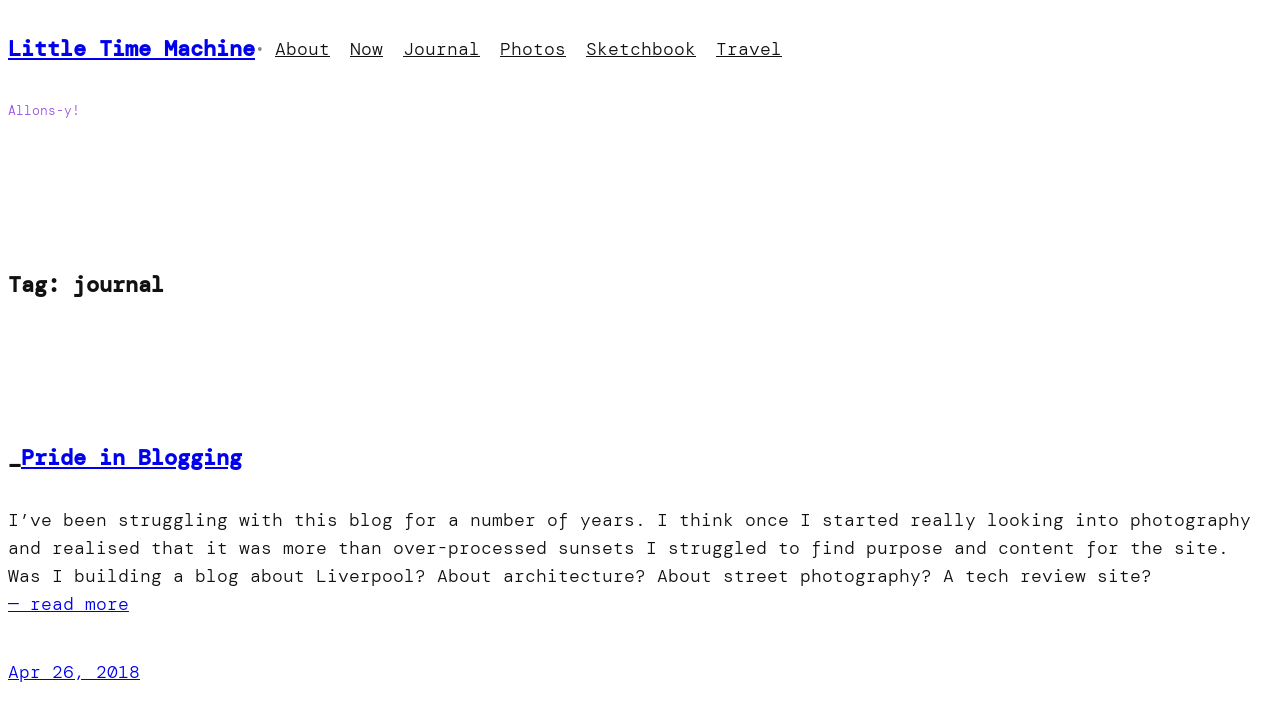

--- FILE ---
content_type: text/css
request_url: https://littletimemachine.com/wp-content/themes/ltm26/style.css?ver=1.16
body_size: 146
content:
/*
Theme Name:     LTM26 - Shhh Child
Template:       shhh 
Version:        1.16
Author:         cyk
*/


/* Auto dark mode styles */ 
@media (prefers-color-scheme: dark) {
  body {
    background-color: #121212;
    color: #f5f5f5;
  }

  a {
    color: #81d4fa;
  }

  header, footer, .site-header, .site-footer {
    background-color: #1e1e1e;
  }

  /* Optional block editor compatibility */
  .wp-block {
    background-color: transparent; 
    color: inherit;
  }
}


.wp-block-group.has-global-padding.is-layout-constrained.wp-container-core-group-is-layout-182f0d7f.wp-block-group-is-layout-constrained {
    padding-top: 1vw;
}

.wp-block-navigation .wp-block-navigation-item__content.wp-block-navigation-item__content {
    color: inherit;
    padding-right: 10px;
    padding-left: 10px;
    padding-top: 5px;
    padding-bottom: 5px;
    border-radius: 4px;
}
:root :where(.wp-block-post-content a:where(:not(.wp-element-button))) {
    background-color: unset;
}

.wp-block-post-title::before {
  content: '_';
}

h2.phototitle.wp-block-post-title::before {
    content: ' ';
}